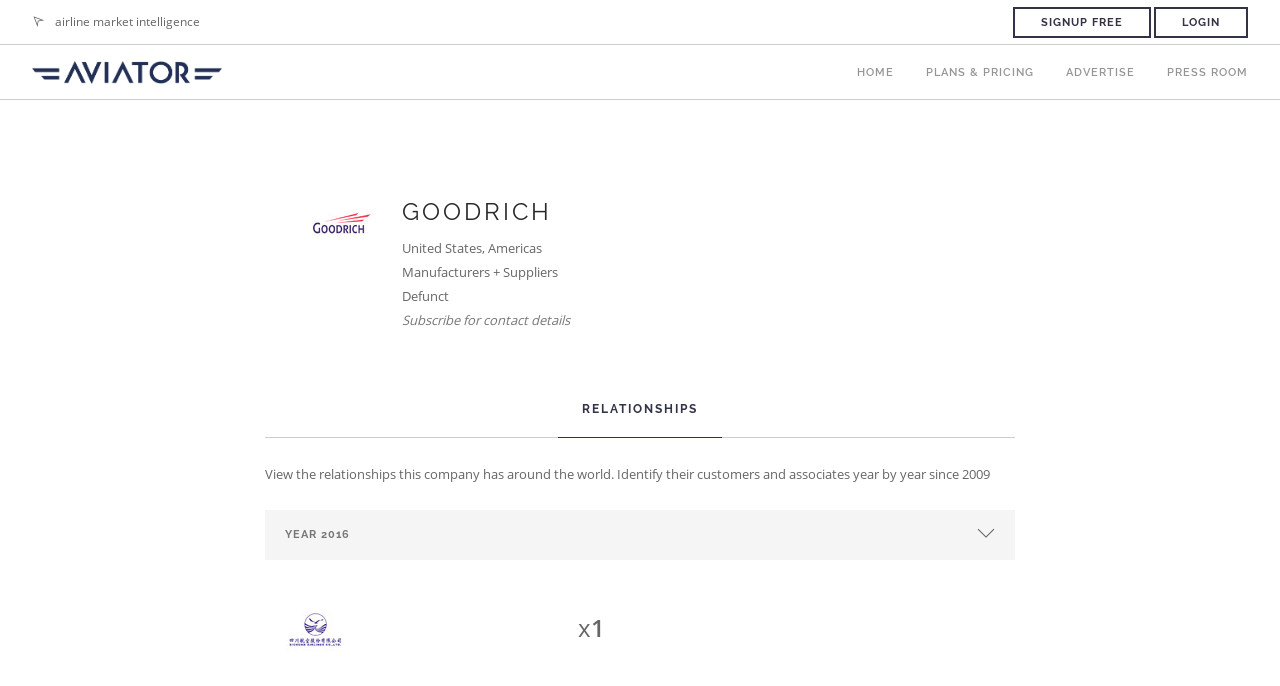

--- FILE ---
content_type: text/html; charset=utf-8
request_url: https://aviator.aero/companies/814
body_size: 6298
content:
<!doctype html>
<html lang="en">
<head>
  <!-- html.erb -->
  <meta charset="utf-8">
  <title>
        Goodrich / aviator.aero

  </title>
  <meta name="viewport" content="width=device-width, initial-scale=1.0">
  <meta name="description" content="Airline market intelligence platform, with aircraft and engine availabillity, a daily newsletter, and more." />
  <meta name="keywords" content="aviator.aero, aircraft availability, aircraft leasing, engine leasing, aircraft listings, engine listings, airline news, aircraft news, aircraft engine availability, airintel, aviation newsletter, access, company, news, reports, aviator"/>
  <meta name="google-site-verification" content="RfKOIblZHFonahMTIBHSdG2Xwm1A_YkXGA8fpk-z7nA"/>


  <link rel="apple-touch-icon" sizes="180x180" href="/apple-touch-icon.png">
  <link rel="icon" type="image/png" sizes="32x32" href="/favicon-32x32.png">
  <link rel="icon" type="image/png" sizes="16x16" href="/favicon-16x16.png">
  <link rel="manifest" href="/site.webmanifest">
  <link rel="mask-icon" href="/safari-pinned-tab.svg" color="#242f79">
  <meta name="msapplication-TileColor" content="#ffffff">
  <meta name="theme-color" content="#ffffff">

  

  <link rel="stylesheet" href="/assets/css/bootstrap.min-64452bf067cb1c74025ca55f2077775947a7dfff3693689048676d5bdff60da2.css" />
  <link rel="stylesheet" href="/assets/css/select2.min-6d1dbbfdb1e2ed35c13c0b045daf4bc490ab52f42e9d260d1b3fce8704860383.css" />
  <link rel="stylesheet" href="/assets/css/themify-icons.min-ebe22aa9fd5ba26052d363b7cfdde40a8a6e3318f378560fc3e0323f1c16a6a4.css" />
  <link rel="stylesheet" href="/assets/css/font-awesome.min-ace9c68678513207e565f4ef39aecbb184a978989f58c10f735879ee27ba8a5c.css" />
  <link rel="stylesheet" href="/assets/css/flexslider-min-eee6083a7ba785c60f45dde888957ede94e7a91fcaa2ef3d6b68aebc7669b7f4.css" />
  <link rel="stylesheet" href="/assets/css/lightbox.min-e8bb6510b9a6bce70faf618ed78b8217f55f3562946fa890b62b4c38f0e847a7.css" />
  <link rel="stylesheet" href="/assets/css/featherlight-e94412a25c6d651fb50c46e08507c854db5727fcb8e2355302c46edd2c60aef0.css" />
  <link rel="stylesheet" href="/assets/css/ytplayer.min-dff2d1c0cd0b1d7c2fd1fd240ddcc5458dc49b4e30c13a8983f8a78b3e7ca4bf.css" />
  <link rel="stylesheet" href="/assets/css/theme-gunmetal.min-8fc4fbf297a2b098b83b95d4d6495c5fb9a3b4de35d6124b454725f417b15444.css" />
  <link rel="stylesheet" href="/assets/css/custom.min-f88f4e855d883d6250dea1b7fe725f089821c0670d6e3ffe9c02fc88a2b3ad58.css" />

  
  <link rel="stylesheet" href="/assets/css/google-fonts-7978e9bc98d71ec5162435edfca26b3f85d6945c782d816fc83d540891bf667a.css" />

  <script>
//<![CDATA[
var AUTH_TOKEN = "qkJOJQOe--60UKGc8UjDxqq7naOzXz7wI2Rz8pOCECcGDbpWU0w6VV2KVHLvs2Mvk22c4M3WMkmTHpjtJQk0fA";
//]]>
</script>

  
  <meta name="csrf-param" content="authenticity_token" />
<meta name="csrf-token" content="rfm6hA2kmCcf0QP_hRd4ZVXm0-BxoF4ZuuK71vxsMe4Btk73XXZZnPYL9hGb7NiMbDDSow8pUqAKmFDJSucVtQ" />
  <script type="text/javascript">
    window.controller_name = "companies";
    window.action_name = "show";
    window.price_version = 1;
  </script>
  <script src="/assets/aviator_app-8a9e99db6fae36b3d5ecd32d05595990ee6855d5260ae5aac95dbaec7ebbca6a.js" data-turbo-track="reload" defer="defer"></script>
  <link rel="stylesheet" href="/assets/aviator_app-781738fccb692e856be91eac1514cb91373139833e6610a07f4fa5497edb8e4b.css" />
  <link rel="stylesheet" href="/assets/stylesheets/tw-44c09840a0d3a5a391ca2e3cc4975cf9b3aa16fa515e0f49d342b308e789a341.css" />
  <link rel="stylesheet" href="/assets/common-b4c7a0fe4525e856d7b117cc1e20a03067847b5971e784ae745d229b5ae918fd.css" />

  <link rel="stylesheet" href="/assets/home-c1de396293545ab728d867774246ecbcefcc39e602ccf55e825b970ef7300ec2.css" />
</head>
<body>

<div class="nav-container">

  <nav>

      <div class="nav-utility">
        <div class="module left">
          <i class="ti-location-arrow">&nbsp;</i>
          <span class="sub">airline market intelligence</span>
        </div>
        <div class="module right">
            <a href="/#pricing" class="btn btn-default btn-sm">Signup Free</a>
            <a class="btn btn-default btn-sm" href="/users/sign_in">Login</a>
        </div>
      </div>

    <div class="nav-bar">
      <div class="module left">
        <a href="https://aviator.aero/">
          <img class="logo logo-light" alt="Foundry" src="/assets/img/aviator-light-cd18587f8bb2b98392c8a800153db0086e26993802658f07f480f608b48b482e.png" />
          <img class="logo logo-dark" alt="Foundry" src="/assets/img/aviator-logo-cd18587f8bb2b98392c8a800153db0086e26993802658f07f480f608b48b482e.png" />
        </a>
      </div>
      <div class="module widget-handle mobile-toggle right visible-sm visible-xs">
        <i class="ti-menu"></i>
      </div>
      <div class="module-group right">
        <div class="module left">
          <ul class="menu">
                <li>
                  <a href="/">Home</a>
                </li>
                <li>
                  <a href="https://aviator.aero/#pricing">Plans & Pricing</a>
                </li>
                <li>
                  <a href="/about">Advertise</a>
                </li>
                <li>
                  <a href="/press">Press Room</a>
                </li>
          </ul>
        </div>
      </div>

    </div>
  </nav>

</div>


<div class="main-container">

  

<section>
  <div class="container">
    <div class="row">
      





      <div
        data-controller="favourite"
        data-favourite-url-value="/user_saved_items/toggle?savable_id=814&amp;savable_type=Company"
        data-favourite-stared-value="false"
        class="col-md-8 col-md-offset-2 col-sm-12 text-center">
        <div data-favourite-target="container" class="row mb64 company search-result unsaved">
          <div class="col-sm-2 text-right">
            <img class="image" src="/uploads/companies/814/goodrich_thumb.jpg" />
          </div>
          <div class="col-sm-10 text-left">
            <div class="row">
              <div class="col-sm-12">
                <h4 class="uppercase mb8">Goodrich</h4>
              </div>
            </div>
            <span class="info country">
                United States, Americas
            </span><br>
                <span class="info company-category">Manufacturers + Suppliers</span><br>
            <span class="info company-status">Defunct</span><br>
              <em class="text-muted">Subscribe for contact details</em>


          </div>
        </div>

        <div class="tabbed-content text-tabs">
          <ul class="tabs">

              <li class="active">
                <div class="tab-title">
                  <span>Relationships</span>
                </div>
                <div class="tab-content text-left">
                    <span class="info">View the relationships this company has around the world. Identify their customers and associates year by year since 2009</span>
                    <br><br>

                    <div class="select-option">
                      <i class="ti-angle-down"></i>
                      <select id="company-relationship-years-select">
                          <option value="2016"> Year 2016</option>
                          <option value="2013"> Year 2013</option>
                          <option value="2012"> Year 2012</option>
                          <option value="2011"> Year 2011</option>
                          <option value="2010"> Year 2010</option>
                          <option value="2009"> Year 2009</option>
                      </select>
                    </div>

                      <div class="row company-relationship-year-companies" data-year="2016" style="display: block">
                          <div class="col-md-6">
                            <div class="company-relationship">
                                <a href="/companies/431">
                                  <img src="/uploads/companies/431/sichuan_airlines_thumb.jpg" data-toggle="tooltip" title="Sichuan Airlines" data-placement="bottom">
</a>
                              <span class="text-right company-relationship-transaction-count">
                                <span>x</span>1
                              </span>
                            </div>
                          </div>
                      </div>
                      <div class="row company-relationship-year-companies" data-year="2013" style="display: none">
                          <div class="col-md-6">
                            <div class="company-relationship">
                                <a href="/companies/792">
                                  <img src="/uploads/companies/792/safran_thumb.jpg" data-toggle="tooltip" title="Safran" data-placement="bottom">
</a>
                              <span class="text-right company-relationship-transaction-count">
                                <span>x</span>1
                              </span>
                            </div>
                          </div>
                          <div class="col-md-6">
                            <div class="company-relationship">
                                <a href="/companies/675">
                                  <img src="/uploads/companies/675/triumph_group_thumb.jpg" data-toggle="tooltip" title="Triumph Group" data-placement="bottom">
</a>
                              <span class="text-right company-relationship-transaction-count">
                                <span>x</span>1
                              </span>
                            </div>
                          </div>
                      </div>
                      <div class="row company-relationship-year-companies" data-year="2012" style="display: none">
                          <div class="col-md-6">
                            <div class="company-relationship">
                                <a href="/companies/1506">
                                  <img src="/uploads/companies/1506/utc_united_technologies_thumb.jpg" data-toggle="tooltip" title="UTC United Technologies" data-placement="bottom">
</a>
                              <span class="text-right company-relationship-transaction-count">
                                <span>x</span>5
                              </span>
                            </div>
                          </div>
                          <div class="col-md-6">
                            <div class="company-relationship">
                                <a href="/companies/516">
                                  <img src="/uploads/companies/516/rolls_royce_thumb.jpg" data-toggle="tooltip" title="Rolls-Royce" data-placement="bottom">
</a>
                              <span class="text-right company-relationship-transaction-count">
                                <span>x</span>3
                              </span>
                            </div>
                          </div>
                          <div class="col-md-6">
                            <div class="company-relationship">
                                <a href="/companies/903">
                                  <img src="/uploads/companies/903/crane_aerospace_thumb.jpg" data-toggle="tooltip" title="Crane Aerospace" data-placement="bottom">
</a>
                              <span class="text-right company-relationship-transaction-count">
                                <span>x</span>1
                              </span>
                            </div>
                          </div>
                          <div class="col-md-6">
                            <div class="company-relationship">
                                <a href="/companies/683">
                                  <img src="/uploads/companies/683/european_commission_thumb.jpg" data-toggle="tooltip" title="European Commission" data-placement="bottom">
</a>
                              <span class="text-right company-relationship-transaction-count">
                                <span>x</span>1
                              </span>
                            </div>
                          </div>
                          <div class="col-md-6">
                            <div class="company-relationship">
                                <a href="/companies/3085">
                                  <img src="/uploads/companies/3085/cpi_aerostructures_thumb.jpg" data-toggle="tooltip" title="CPI Aerostructures" data-placement="bottom">
</a>
                              <span class="text-right company-relationship-transaction-count">
                                <span>x</span>1
                              </span>
                            </div>
                          </div>
                          <div class="col-md-6">
                            <div class="company-relationship">
                                <a href="/companies/462">
                                  <img src="/uploads/companies/462/easyjet_thumb.jpg" data-toggle="tooltip" title="easyJet" data-placement="bottom">
</a>
                              <span class="text-right company-relationship-transaction-count">
                                <span>x</span>1
                              </span>
                            </div>
                          </div>
                          <div class="col-md-6">
                            <div class="company-relationship">
                                <a href="/companies/149">
                                  <img src="/uploads/companies/149/british_airways_thumb.jpg" data-toggle="tooltip" title="British Airways" data-placement="bottom">
</a>
                              <span class="text-right company-relationship-transaction-count">
                                <span>x</span>1
                              </span>
                            </div>
                          </div>
                          <div class="col-md-6">
                            <div class="company-relationship">
                                <a href="/companies/97">
                                  <img src="/uploads/companies/97/southwest_airlines_thumb.jpg" data-toggle="tooltip" title="Southwest Airlines" data-placement="bottom">
</a>
                              <span class="text-right company-relationship-transaction-count">
                                <span>x</span>1
                              </span>
                            </div>
                          </div>
                          <div class="col-md-6">
                            <div class="company-relationship">
                                <a href="/companies/94">
                                  <img src="/uploads/companies/94/lot_polish_airlines_thumb.jpg" data-toggle="tooltip" title="LOT Polish Airlines" data-placement="bottom">
</a>
                              <span class="text-right company-relationship-transaction-count">
                                <span>x</span>1
                              </span>
                            </div>
                          </div>
                          <div class="col-md-6">
                            <div class="company-relationship">
                                <a href="/companies/112">
                                  <img src="/uploads/companies/112/boeing_thumb.jpg" data-toggle="tooltip" title="Boeing" data-placement="bottom">
</a>
                              <span class="text-right company-relationship-transaction-count">
                                <span>x</span>1
                              </span>
                            </div>
                          </div>
                          <div class="col-md-6">
                            <div class="company-relationship">
                                <a href="/companies/944">
                                  <img src="/uploads/companies/944/ba_cityflyer_thumb.jpg" data-toggle="tooltip" title="BA CityFlyer" data-placement="bottom">
</a>
                              <span class="text-right company-relationship-transaction-count">
                                <span>x</span>1
                              </span>
                            </div>
                          </div>
                          <div class="col-md-6">
                            <div class="company-relationship">
                                <a href="/companies/401">
                                  <img src="/uploads/companies/401/hawaiian_airlines_thumb.jpg" data-toggle="tooltip" title="Hawaiian Airlines" data-placement="bottom">
</a>
                              <span class="text-right company-relationship-transaction-count">
                                <span>x</span>1
                              </span>
                            </div>
                          </div>
                      </div>
                      <div class="row company-relationship-year-companies" data-year="2011" style="display: none">
                          <div class="col-md-6">
                            <div class="company-relationship">
                                <a href="/companies/1506">
                                  <img src="/uploads/companies/1506/utc_united_technologies_thumb.jpg" data-toggle="tooltip" title="UTC United Technologies" data-placement="bottom">
</a>
                              <span class="text-right company-relationship-transaction-count">
                                <span>x</span>4
                              </span>
                            </div>
                          </div>
                          <div class="col-md-6">
                            <div class="company-relationship">
                                <a href="/companies/484">
                                  <img src="/uploads/companies/484/airbus_thumb.jpg" data-toggle="tooltip" title="Airbus" data-placement="bottom">
</a>
                              <span class="text-right company-relationship-transaction-count">
                                <span>x</span>2
                              </span>
                            </div>
                          </div>
                          <div class="col-md-6">
                            <div class="company-relationship">
                                <a href="/companies/436">
                                  <img src="/uploads/companies/436/royal_jordanian_airlines_thumb.jpg" data-toggle="tooltip" title="Royal Jordanian Airlines" data-placement="bottom">
</a>
                              <span class="text-right company-relationship-transaction-count">
                                <span>x</span>1
                              </span>
                            </div>
                          </div>
                          <div class="col-md-6">
                            <div class="company-relationship">
                                <a href="/companies/1317">
                                  <img src="/uploads/companies/1317/monarch_airlines_thumb.jpg" data-toggle="tooltip" title="Monarch Airlines" data-placement="bottom">
</a>
                              <span class="text-right company-relationship-transaction-count">
                                <span>x</span>1
                              </span>
                            </div>
                          </div>
                          <div class="col-md-6">
                            <div class="company-relationship">
                                <a href="/companies/857">
                                  <img src="/uploads/companies/857/allegheny_technologies_thumb.jpg" data-toggle="tooltip" title="Allegheny Technologies" data-placement="bottom">
</a>
                              <span class="text-right company-relationship-transaction-count">
                                <span>x</span>1
                              </span>
                            </div>
                          </div>
                          <div class="col-md-6">
                            <div class="company-relationship">
                                <a href="/companies/514">
                                  <img src="/uploads/companies/514/faa_thumb.jpg" data-toggle="tooltip" title="FAA" data-placement="bottom">
</a>
                              <span class="text-right company-relationship-transaction-count">
                                <span>x</span>1
                              </span>
                            </div>
                          </div>
                          <div class="col-md-6">
                            <div class="company-relationship">
                                <a href="/companies/2099">
                                  <img src="/uploads/companies/2099/skynet_asia_airways_thumb.jpg" data-toggle="tooltip" title="Skynet Asia Airways" data-placement="bottom">
</a>
                              <span class="text-right company-relationship-transaction-count">
                                <span>x</span>1
                              </span>
                            </div>
                          </div>
                          <div class="col-md-6">
                            <div class="company-relationship">
                                <a href="/companies/1086">
                                  <img src="/uploads/companies/1086/saudia___saudi_arabian_airlines_thumb.jpg" data-toggle="tooltip" title="Saudia - Saudi Arabian Airlines" data-placement="bottom">
</a>
                              <span class="text-right company-relationship-transaction-count">
                                <span>x</span>1
                              </span>
                            </div>
                          </div>
                          <div class="col-md-6">
                            <div class="company-relationship">
                                <a href="/companies/556">
                                  <img src="/uploads/companies/556/transavia_thumb.jpg" data-toggle="tooltip" title="Transavia" data-placement="bottom">
</a>
                              <span class="text-right company-relationship-transaction-count">
                                <span>x</span>1
                              </span>
                            </div>
                          </div>
                          <div class="col-md-6">
                            <div class="company-relationship">
                                <a href="/companies/402">
                                  <img src="/uploads/companies/402/klm_royal_dutch_airlines_thumb.jpg" data-toggle="tooltip" title="KLM Royal Dutch Airlines" data-placement="bottom">
</a>
                              <span class="text-right company-relationship-transaction-count">
                                <span>x</span>1
                              </span>
                            </div>
                          </div>
                          <div class="col-md-6">
                            <div class="company-relationship">
                                <a href="/companies/647">
                                  <img src="/uploads/companies/647/mesa_airlines_thumb.png" data-toggle="tooltip" title="Mesa Airlines" data-placement="bottom">
</a>
                              <span class="text-right company-relationship-transaction-count">
                                <span>x</span>1
                              </span>
                            </div>
                          </div>
                          <div class="col-md-6">
                            <div class="company-relationship">
                                <a href="/companies/396">
                                  <img src="/uploads/companies/396/emirates_thumb.jpg" data-toggle="tooltip" title="Emirates" data-placement="bottom">
</a>
                              <span class="text-right company-relationship-transaction-count">
                                <span>x</span>1
                              </span>
                            </div>
                          </div>
                      </div>
                      <div class="row company-relationship-year-companies" data-year="2010" style="display: none">
                          <div class="col-md-6">
                            <div class="company-relationship">
                                <a href="/companies/614">
                                  <img src="/uploads/companies/614/icelandair_thumb.jpg" data-toggle="tooltip" title="Icelandair" data-placement="bottom">
</a>
                              <span class="text-right company-relationship-transaction-count">
                                <span>x</span>1
                              </span>
                            </div>
                          </div>
                          <div class="col-md-6">
                            <div class="company-relationship">
                                <a href="/companies/453">
                                  <img src="/uploads/companies/453/turkish_technic_thumb.jpg" data-toggle="tooltip" title="Turkish Technic" data-placement="bottom">
</a>
                              <span class="text-right company-relationship-transaction-count">
                                <span>x</span>1
                              </span>
                            </div>
                          </div>
                          <div class="col-md-6">
                            <div class="company-relationship">
                                <a href="/companies/437">
                                  <img src="/uploads/companies/437/qatar_airways_thumb.jpg" data-toggle="tooltip" title="Qatar Airways" data-placement="bottom">
</a>
                              <span class="text-right company-relationship-transaction-count">
                                <span>x</span>1
                              </span>
                            </div>
                          </div>
                          <div class="col-md-6">
                            <div class="company-relationship">
                                <a href="/companies/1461">
                                  <img src="/uploads/companies/1461/mubadala_thumb.jpg" data-toggle="tooltip" title="Mubadala" data-placement="bottom">
</a>
                              <span class="text-right company-relationship-transaction-count">
                                <span>x</span>1
                              </span>
                            </div>
                          </div>
                          <div class="col-md-6">
                            <div class="company-relationship">
                                <a href="/companies/1816">
                                  <img src="/uploads/companies/1816/facc_thumb.jpg" data-toggle="tooltip" title="FACC" data-placement="bottom">
</a>
                              <span class="text-right company-relationship-transaction-count">
                                <span>x</span>1
                              </span>
                            </div>
                          </div>
                          <div class="col-md-6">
                            <div class="company-relationship">
                                <a href="/companies/650">
                                  <img src="/uploads/companies/650/xi_an_aircraft_thumb.jpg" data-toggle="tooltip" title="Xi&#39;an Aircraft" data-placement="bottom">
</a>
                              <span class="text-right company-relationship-transaction-count">
                                <span>x</span>1
                              </span>
                            </div>
                          </div>
                          <div class="col-md-6">
                            <div class="company-relationship">
                                <a href="/companies/649">
                                  <img src="/uploads/companies/649/pratt___whitney_thumb.png" data-toggle="tooltip" title="Pratt &amp; Whitney" data-placement="bottom">
</a>
                              <span class="text-right company-relationship-transaction-count">
                                <span>x</span>1
                              </span>
                            </div>
                          </div>
                          <div class="col-md-6">
                            <div class="company-relationship">
                                <a href="/companies/394">
                                  <img src="/uploads/companies/394/flydubai_thumb.jpg" data-toggle="tooltip" title="flydubai" data-placement="bottom">
</a>
                              <span class="text-right company-relationship-transaction-count">
                                <span>x</span>1
                              </span>
                            </div>
                          </div>
                          <div class="col-md-6">
                            <div class="company-relationship">
                                <a href="/companies/401">
                                  <img src="/uploads/companies/401/hawaiian_airlines_thumb.jpg" data-toggle="tooltip" title="Hawaiian Airlines" data-placement="bottom">
</a>
                              <span class="text-right company-relationship-transaction-count">
                                <span>x</span>1
                              </span>
                            </div>
                          </div>
                          <div class="col-md-6">
                            <div class="company-relationship">
                                <a href="/companies/484">
                                  <img src="/uploads/companies/484/airbus_thumb.jpg" data-toggle="tooltip" title="Airbus" data-placement="bottom">
</a>
                              <span class="text-right company-relationship-transaction-count">
                                <span>x</span>1
                              </span>
                            </div>
                          </div>
                          <div class="col-md-6">
                            <div class="company-relationship">
                                <a href="/companies/109">
                                  <img src="/uploads/companies/109/air_arabia_thumb.jpg" data-toggle="tooltip" title="Air Arabia" data-placement="bottom">
</a>
                              <span class="text-right company-relationship-transaction-count">
                                <span>x</span>1
                              </span>
                            </div>
                          </div>
                          <div class="col-md-6">
                            <div class="company-relationship">
                                <a href="/companies/855">
                                  <img src="/uploads/companies/855/mitsubishi_thumb.jpg" data-toggle="tooltip" title="Mitsubishi" data-placement="bottom">
</a>
                              <span class="text-right company-relationship-transaction-count">
                                <span>x</span>1
                              </span>
                            </div>
                          </div>
                      </div>
                      <div class="row company-relationship-year-companies" data-year="2009" style="display: none">
                          <div class="col-md-6">
                            <div class="company-relationship">
                                <a href="/companies/410">
                                  <img src="/uploads/companies/410/easa_thumb.jpg" data-toggle="tooltip" title="EASA" data-placement="bottom">
</a>
                              <span class="text-right company-relationship-transaction-count">
                                <span>x</span>1
                              </span>
                            </div>
                          </div>
                          <div class="col-md-6">
                            <div class="company-relationship">
                                <a href="/companies/396">
                                  <img src="/uploads/companies/396/emirates_thumb.jpg" data-toggle="tooltip" title="Emirates" data-placement="bottom">
</a>
                              <span class="text-right company-relationship-transaction-count">
                                <span>x</span>1
                              </span>
                            </div>
                          </div>
                          <div class="col-md-6">
                            <div class="company-relationship">
                                <a href="/companies/394">
                                  <img src="/uploads/companies/394/flydubai_thumb.jpg" data-toggle="tooltip" title="flydubai" data-placement="bottom">
</a>
                              <span class="text-right company-relationship-transaction-count">
                                <span>x</span>1
                              </span>
                            </div>
                          </div>
                          <div class="col-md-6">
                            <div class="company-relationship">
                                <a href="/companies/1039">
                                  <img src="/uploads/companies/1039/asiana_airlines_thumb.jpg" data-toggle="tooltip" title="Asiana Airlines" data-placement="bottom">
</a>
                              <span class="text-right company-relationship-transaction-count">
                                <span>x</span>1
                              </span>
                            </div>
                          </div>
                          <div class="col-md-6">
                            <div class="company-relationship">
                                <a href="/companies/641">
                                  <img src="/uploads/companies/641/fokker_services_group_thumb.jpg" data-toggle="tooltip" title="Fokker Services Group" data-placement="bottom">
</a>
                              <span class="text-right company-relationship-transaction-count">
                                <span>x</span>1
                              </span>
                            </div>
                          </div>
                          <div class="col-md-6">
                            <div class="company-relationship">
                                <a href="/companies/650">
                                  <img src="/uploads/companies/650/xi_an_aircraft_thumb.jpg" data-toggle="tooltip" title="Xi&#39;an Aircraft" data-placement="bottom">
</a>
                              <span class="text-right company-relationship-transaction-count">
                                <span>x</span>1
                              </span>
                            </div>
                          </div>
                          <div class="col-md-6">
                            <div class="company-relationship">
                                <a href="/companies/516">
                                  <img src="/uploads/companies/516/rolls_royce_thumb.jpg" data-toggle="tooltip" title="Rolls-Royce" data-placement="bottom">
</a>
                              <span class="text-right company-relationship-transaction-count">
                                <span>x</span>1
                              </span>
                            </div>
                          </div>
                          <div class="col-md-6">
                            <div class="company-relationship">
                                <a href="/companies/130">
                                  <img src="/uploads/companies/130/tam_airlines_thumb.jpg" data-toggle="tooltip" title="TAM Airlines" data-placement="bottom">
</a>
                              <span class="text-right company-relationship-transaction-count">
                                <span>x</span>1
                              </span>
                            </div>
                          </div>
                      </div>
                </div>
              </li>
            <!--
            <li>
              <div class="tab-title">
                <span>Executives</span>
              </div>
              <div class="tab-content">

                <div class="row">
                    <h4 class="text-muted">No executives found.</h4>
                </div>

              </div>
            </li>
            -->
          </ul>
        </div>

      </div>
    </div>

  </div>

</section>


  <footer class="footer-2 bg-dark text-center-xs">
  <div class="container">
    <div class="row">
      <div class="col-sm-2 vertical-center">
        <h4 class="uppercase mb0">Aviator</h4>
      </div>

      <div class="col-sm-10 text-center">
        <ul class="list-inline social-list">
          <li><a href="/">Home</a></li>
          <li><a href="/press">Press Room</a></li>
          <li><a href="/legal">Legal</a></li>
          <li><a href="/help">Help</a></li>
        </ul>

        <p class="mb0">Contact us in Austin, TX by phone at +1 925 689 2402 or email us at info [at] aviator.aero</p>

        <ul class="list-inline social-list">
          <li>UTC Thu, 15 January 2026, 12:47</li>
          <li><a target="blank" href="http://www.x.com/aviator_aero">X</a></li>
          <li><a target="blank" href="http://www.linkedin.com/companies/aviator-aero">LinkedIn</a></li>
          <li><a target="blank" href="http://istat.org">ISTAT</a></li>
        </ul>
      </div>
    </div>
  </div>
</footer>


</div>

<script src="/assets/js/jquery.min-540bc6dec1dd4b92ea4d3fb903f69eabf6d919afd48f4e312b163c28cff0f441.js"></script>
<script src="/assets/jquery_ujs-a0f77f1447f5061581556972f2efae975c1ce9b3cfbdb1b6949050c34e6ed5da.js"></script>
<script src="/assets/jquery-sortable.min-b72ba64551bcee42b8c1f546aeb48b8b1490c1681db67fca6ed3c7f4d8c736ed.js"></script>
<script src="/assets/js/bootstrap.min-2ad0bcdeda45c15262fe2f189dfdf10dddb770e10a0a882dc8352c4f7ecede99.js"></script>
<script src="/assets/js/select2.min-090702a71912cfc93297dfaf10afae179d6495db1104ea65eedc3085d0fca5e4.js"></script>
<script src="/assets/js/flexslider.min-7fe0d1559eb539b79126e6c8b83123d4432270badccbcb804e7b070241728374.js"></script>
<script src="/assets/js/lightbox.min-ba4789f07e8ddb0913291fef054acdb2c6c9188100ff32640399310c84af9bc9.js"></script>
<script src="/assets/js/featherlight-8229f3c107482bc93008d1934c044198fe418852cf32e8ae7240086c9e9e78c0.js"></script>
<script src="/assets/js/masonry.min-365c535434d421b51e9b647869ff186043d9a21d1f2170625705d5ac9d554f70.js"></script>
<script src="/assets/js/twitterfetcher.min-ffe770e2633d78fb05268c73b52a512770442ebff0a5ebb6a98c63c942b10fc4.js"></script>
<script src="/assets/js/spectragram.min-ad2764ac29c2176aca683e076f33aaeab655d6d18c4fd7eefc4049011da5e09f.js"></script>
<script src="/assets/js/ytplayer.min-15f3defbf71b54b00691bc7ad95d2265b3a95b17e9387ad9ca4dec529bd97d71.js"></script>
<script src="/assets/js/countdown.min-e778c07b4165286b983868059bdc6fcccb0ada3ce8bafc47bc4d045b21553684.js"></script>
<script src="/assets/js/smooth-scroll.min-531ab2075209d9f091e6c87a65525eccb9c624b4cea35bc134d1d08dd5e65756.js"></script>
<script src="/assets/js/jquery.flexverticalcenter-2d853b173b66d1bad6dd96e0ab493fa059956bda0324a7c977807de1f47a31af.js"></script>
<script src="/assets/js/bootstrap3-typeahead.min-1e8b6d1eef593a3c7e5e8208da7b112291b8b9024e740171abc56c5cf76edbae.js"></script>
<script src="/assets/js/ZeroClipboard.min-aee2e315f7a64c63912f4d22a1e237bc9d4ed98f181f4a693c0e59b78f3c2af0.js"></script>
<script src="/assets/js/scripts-8602a0ee9b925d35b05b228e5a8e852c6ed3973ebca9c330ff1b92dba95b87a8.js"></script>
<script src="/assets/js/custom-7ff743e4b606d8a61f0a1c36f4a9b85b01dbcfadc137e6da257b3f4daa9782fe.js"></script>



<script>window.twttr = (function(d, s, id) {
    var js, fjs = d.getElementsByTagName(s)[0],
            t = window.twttr || {};
    if (d.getElementById(id)) return t;
    js = d.createElement(s);
    js.id = id;
    js.src = "https://platform.twitter.com/widgets.js";
    fjs.parentNode.insertBefore(js, fjs);

    t._e = [];
    t.ready = function(f) {
        t._e.push(f);
    };

    return t;
}(document, "script", "twitter-wjs"));</script>

</body>
</html>


--- FILE ---
content_type: text/css
request_url: https://aviator.aero/assets/home-c1de396293545ab728d867774246ecbcefcc39e602ccf55e825b970ef7300ec2.css
body_size: 289
content:
.valuation-company-image {
  margin-top: -5px;
}

.airport-autocomplete-popup {
  border: 1px solid gray;
  position: absolute;
  width: 400px;
  overflow: scroll;
  top: 50px;
  padding-left: 5px;
  padding-right: 5px;
  z-index: 100;
  height: 100px;
  background-color: white;
}

.airport-autocomplete-popup ul li:hover{
  background-color: gray;
  color: white;  
  cursor: pointer;
}
